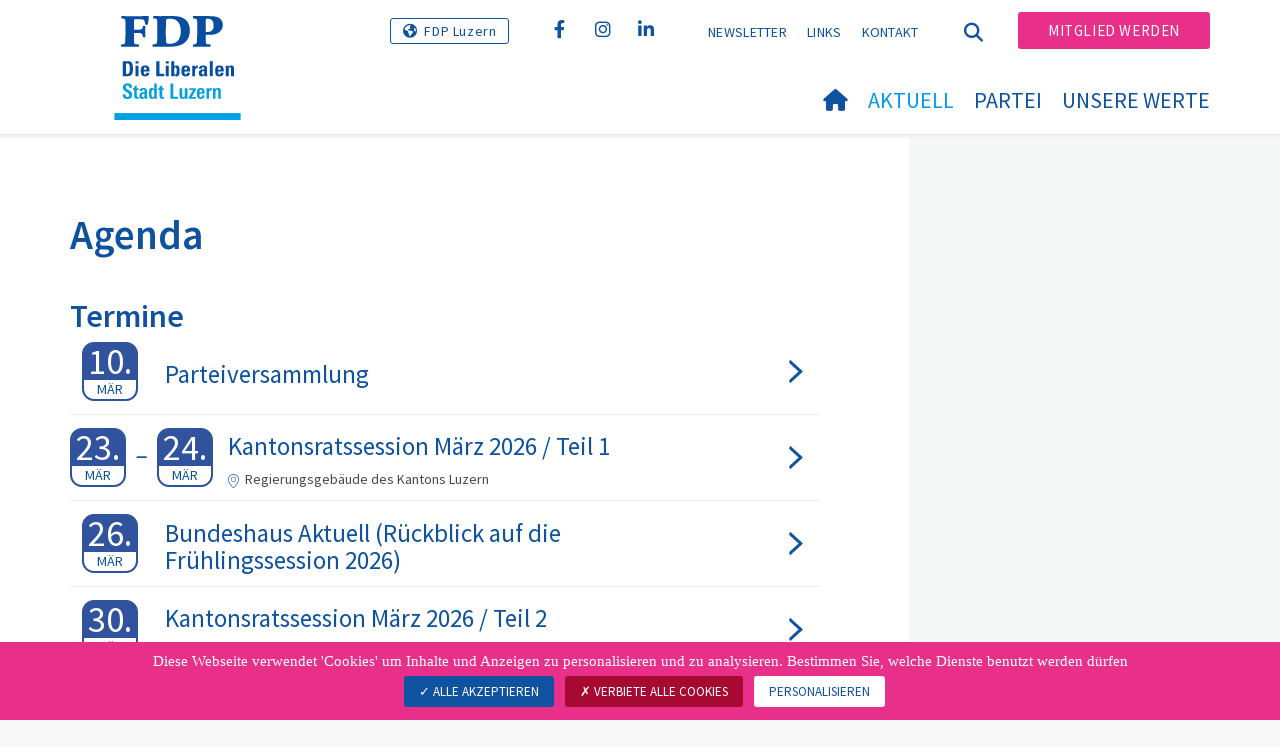

--- FILE ---
content_type: text/html; charset=utf-8
request_url: https://www.fdp-stadtluzern.ch/aktuell/agenda?tx_news_pi1%5Baction%5D=eventList&tx_news_pi1%5Bcontroller%5D=News&tx_news_pi1%5BcurrentPage%5D=3&cHash=c8922eeb615b7bb3d9e971aa31076011
body_size: 7835
content:
<!DOCTYPE html>
<html lang="de_CH">
<head>

<meta charset="utf-8">
<!-- 
	Copyright 2017 WNG SA, all rights reserved
	
	  WNG SA - Passage St-François 9 - CH-1003 Lausanne
	  Tel +41 21 320 11 11 - Fax +41 21 320 11 10
	  http://www.wng.ch/ - info[at]wng[dot]ch

	This website is powered by TYPO3 - inspiring people to share!
	TYPO3 is a free open source Content Management Framework initially created by Kasper Skaarhoj and licensed under GNU/GPL.
	TYPO3 is copyright 1998-2026 of Kasper Skaarhoj. Extensions are copyright of their respective owners.
	Information and contribution at https://typo3.org/
-->

<base href="https://www.fdp-stadtluzern.ch/">


<meta name="generator" content="TYPO3 CMS" />
<meta name="author" content="WNG agence digitale" />
<meta name="twitter:card" content="summary_large_image" />
<meta name="copyright" content="WNG SA © 2017" />
<meta name="language" content="de" />


<link rel="stylesheet" href="https://www.fdp-stadtluzern.ch/typo3conf/ext/news/Resources/Public/Css/news-basic.css?1666880185" media="all">
<link rel="stylesheet" href="https://www.fdp-stadtluzern.ch/typo3conf/ext/powermail/Resources/Public/Css/Basic.css?1726555609" media="all">
<link rel="stylesheet" href="https://www.fdp-stadtluzern.ch/typo3conf/ext/wng_fe_users/Resources/Public/Css/wng_fe_users.css?1661766061" media="all">
<link rel="stylesheet" href="https://www.fdp-stadtluzern.ch/typo3conf/ext/wng_plr_news/Resources/Public/css/wng_events.css?1661766199" media="all">
<link rel="stylesheet" href="fileadmin/templates/plr.ch/css/bootstrap.min.css?1667896689" media="all">
<link rel="stylesheet" href="fileadmin/templates/plr.ch/css/bootstrap-theme.min.css?1667896689" media="all">
<link rel="stylesheet" href="fileadmin/templates/plr.ch/css/all.css?1692890328" media="all">
<link rel="stylesheet" href="fileadmin/templates/plr.ch/css/v4-shims.css?1695822410" media="all">
<link rel="stylesheet" href="fileadmin/templates/plr.ch/css/perfect-scrollbar.min.css?1667896689" media="all">
<link rel="stylesheet" href="fileadmin/templates/plr.ch/css/jvectormap.css?1667896689" media="all">
<link rel="stylesheet" href="fileadmin/templates/plr.ch/css/jquery-ui.min.css?1667896689" media="all">
<link rel="stylesheet" href="fileadmin/templates/plr.ch/css/jquery-ui.theme.min.css?1667896689" media="all">
<link rel="stylesheet" href="fileadmin/templates/plr.ch/css/materialize-custom-form.css?1667896689" media="all">
<link rel="stylesheet" href="fileadmin/templates/plr.ch/css/main.css?1759934067" media="all">
<link rel="stylesheet" href="fileadmin/templates/plr.ch/css/print.css?1667896689" media="all">
<link rel="stylesheet" href="fileadmin/templates/plr.ch/css/indexed_search_style.css?1667896689" media="all">
<style>
/*<![CDATA[*/
<!-- 
/*InlineDefaultCss*/
/* default styles for extension "tx_frontend" */
    .ce-align-left { text-align: left; }
    .ce-align-center { text-align: center; }
    .ce-align-right { text-align: right; }

    .ce-table td, .ce-table th { vertical-align: top; }

    .ce-textpic, .ce-image, .ce-nowrap .ce-bodytext, .ce-gallery, .ce-row, .ce-uploads li, .ce-uploads div { overflow: hidden; }

    .ce-left .ce-gallery, .ce-column { float: left; }
    .ce-center .ce-outer { position: relative; float: right; right: 50%; }
    .ce-center .ce-inner { position: relative; float: right; right: -50%; }
    .ce-right .ce-gallery { float: right; }

    .ce-gallery figure { display: table; margin: 0; }
    .ce-gallery figcaption { display: table-caption; caption-side: bottom; }
    .ce-gallery img { display: block; }
    .ce-gallery iframe { border-width: 0; }
    .ce-border img,
    .ce-border iframe {
        border: 2px solid #000000;
        padding: 0px;
    }

    .ce-intext.ce-right .ce-gallery, .ce-intext.ce-left .ce-gallery, .ce-above .ce-gallery {
        margin-bottom: 10px;
    }
    .ce-image .ce-gallery { margin-bottom: 0; }
    .ce-intext.ce-right .ce-gallery { margin-left: 10px; }
    .ce-intext.ce-left .ce-gallery { margin-right: 10px; }
    .ce-below .ce-gallery { margin-top: 10px; }

    .ce-column { margin-right: 10px; }
    .ce-column:last-child { margin-right: 0; }

    .ce-row { margin-bottom: 10px; }
    .ce-row:last-child { margin-bottom: 0; }

    .ce-above .ce-bodytext { clear: both; }

    .ce-intext.ce-left ol, .ce-intext.ce-left ul { padding-left: 40px; overflow: auto; }

    /* Headline */
    .ce-headline-left { text-align: left; }
    .ce-headline-center { text-align: center; }
    .ce-headline-right { text-align: right; }

    /* Uploads */
    .ce-uploads { margin: 0; padding: 0; }
    .ce-uploads li { list-style: none outside none; margin: 1em 0; }
    .ce-uploads img { float: left; padding-right: 1em; vertical-align: top; }
    .ce-uploads span { display: block; }

    /* Table */
    .ce-table { width: 100%; max-width: 100%; }
    .ce-table th, .ce-table td { padding: 0.5em 0.75em; vertical-align: top; }
    .ce-table thead th { border-bottom: 2px solid #dadada; }
    .ce-table th, .ce-table td { border-top: 1px solid #dadada; }
    .ce-table-striped tbody tr:nth-of-type(odd) { background-color: rgba(0,0,0,.05); }
    .ce-table-bordered th, .ce-table-bordered td { border: 1px solid #dadada; }

    /* Space */
    .frame-space-before-extra-small { margin-top: 1em; }
    .frame-space-before-small { margin-top: 2em; }
    .frame-space-before-medium { margin-top: 3em; }
    .frame-space-before-large { margin-top: 4em; }
    .frame-space-before-extra-large { margin-top: 5em; }
    .frame-space-after-extra-small { margin-bottom: 1em; }
    .frame-space-after-small { margin-bottom: 2em; }
    .frame-space-after-medium { margin-bottom: 3em; }
    .frame-space-after-large { margin-bottom: 4em; }
    .frame-space-after-extra-large { margin-bottom: 5em; }

    /* Frame */
    .frame-ruler-before:before { content: ''; display: block; border-top: 1px solid rgba(0,0,0,0.25); margin-bottom: 2em; }
    .frame-ruler-after:after { content: ''; display: block; border-bottom: 1px solid rgba(0,0,0,0.25); margin-top: 2em; }
    .frame-indent { margin-left: 15%; margin-right: 15%; }
    .frame-indent-left { margin-left: 33%; }
    .frame-indent-right { margin-right: 33%; }
/* default styles for extension "tx_wngplrnews_wngplrnews" */
	textarea.f3-form-error {
		background-color:#FF9F9F;
		border: 1px #FF0000 solid;
	}

	input.f3-form-error {
		background-color:#FF9F9F;
		border: 1px #FF0000 solid;
	}

	.tx-wng-plr-news table {
		border-collapse:separate;
		border-spacing:10px;
	}

	.tx-wng-plr-news table th {
		font-weight:bold;
	}

	.tx-wng-plr-news table td {
		vertical-align:top;
	}

	.typo3-messages .message-error {
		color:red;
	}

	.typo3-messages .message-ok {
		color:green;
	}

/* default styles for extension "tx_nslazyload" */
    figure {
      display: block;
    }
    img:not([src]) {
      visibility: hidden;
    }
    /* Fixes Firefox anomaly during image load */
    @-moz-document url-prefix() {
      img:-moz-loading {
        visibility: hidden;
      }
    }

-->
/*]]>*/
</style>


<script src="fileadmin/templates/plr.ch/js/vendor/jquery-2.2.0.min.js?1667896690"></script>


<title>FDP.Die Liberalen Stadt Luzern - Agenda</title><meta name="viewport" content="width=device-width, initial-scale=1, maximum-scale=1.0, user-scalable=no"><link href="https://fonts.googleapis.com/css?family=Source+Sans+Pro:300,400,400i,600,700" rel="stylesheet"><link rel="home" href="" /><meta http-equiv="X-UA-Compatible" content="IE=Edge" /><link rel="stylesheet" type="text/css" href="//cdnjs.cloudflare.com/ajax/libs/cookieconsent2/3.1.0/cookieconsent.min.css" /><script src="//cdnjs.cloudflare.com/ajax/libs/cookieconsent2/3.1.0/cookieconsent.min.js"></script>  <script type="text/javascript" src="/tarteaucitron/tarteaucitron.js"></script>
  <script type="text/javascript">
    tarteaucitron.init({
      "privacyUrl": "", /* Privacy policy url */

      "hashtag": "#tarteaucitron", /* Open the panel with this hashtag */
      "cookieName": "tarteaucitron", /* Cookie name */

      "orientation": "bottom", /* Banner position (top - bottom) */
                       
      "showAlertSmall": false, /* Show the small banner on bottom right */
      "cookieslist": true, /* Show the cookie list */
                       
      "showIcon": false, /* Show cookie icon to manage cookies */
      "iconPosition": "BottomRight", /* BottomRight, BottomLeft, TopRight and TopLeft */

      "adblocker": false, /* Show a Warning if an adblocker is detected */
                       
      "DenyAllCta" : true, /* Show the deny all button */
      "AcceptAllCta" : true, /* Show the accept all button when highPrivacy on */
      "highPrivacy": true, /* HIGHLY RECOMMANDED Disable auto consent */
                       
      "handleBrowserDNTRequest": false, /* If Do Not Track == 1, disallow all */

      "removeCredit": true, /* Remove credit link */
      "moreInfoLink": false, /* Show more info link */

      "useExternalCss": false, /* If false, the tarteaucitron.css file will be loaded */
      "useExternalJs": false, /* If false, the tarteaucitron.js file will be loaded */
                      
      "readmoreLink": "", /* Change the default readmore link */

      "mandatory": true, /* Show a message about mandatory cookies */

        "showIcon": false, /* Show cookie icon to manage cookies */
    });
  </script><script type="text/javascript">
  var tarteaucitronForceLanguage = 'de';
</script>      <link rel="apple-touch-icon-precomposed" href="fileadmin/templates/plr.ch/img/icons/apple-touch-icon-precomposed.png">    <link rel="apple-touch-icon" sizes="180x180" href="/fileadmin/templates/plr.ch/img/favicons/de/apple-touch-icon.png">
    <link rel="icon" type="image/png" sizes="32x32" href="/fileadmin/templates/plr.ch/img/favicons/de/favicon-32x32.png">
    <link rel="icon" type="image/png" sizes="16x16" href="/fileadmin/templates/plr.ch/img/favicons/de/favicon-16x16.png">
    <link rel="manifest" href="/fileadmin/templates/plr.ch/img/favicons/de/manifest.json">
    <link rel="mask-icon" href="/fileadmin/templates/plr.ch/img/favicons/de/safari-pinned-tab.svg" color="#0e52a0">
    <link rel="shortcut icon" href="/fileadmin/templates/plr.ch/img/favicons/de/favicon.ico">
    <meta name="apple-mobile-web-app-title" content="FDP.Die Liberalen Stadt Luzern">
    <meta name="application-name" content="FDP.Die Liberalen Stadt Luzern">
    <meta name="msapplication-config" content="/fileadmin/templates/plr.ch/img/favicons/de/browserconfig.xml">
    <meta name="theme-color" content="#ffffff"><script src="https://unpkg.com/isotope-layout@3/dist/isotope.pkgd.min.js"></script><meta property="og:title" content="FDP.Die Liberalen Stadt Luzern - Agenda"><meta property="og:url" content="https://www.fdp-stadtluzern.ch/aktuell/agenda?tx_news_pi1%5Baction%5D=eventList&tx_news_pi1%5Bcontroller%5D=News&tx_news_pi1%5BcurrentPage%5D=3&cHash=c8922eeb615b7bb3d9e971aa31076011"><meta property="og:site_name" content="FDP.Die Liberalen Stadt Luzern"><meta property="og:image" content="https://www.fdp-stadtluzern.ch/fileadmin/templates/plr.ch/img/logo/logo_stadt-luzern_web.png"><meta property="twitter:title" content="FDP.Die Liberalen Stadt Luzern - Agenda"><meta property="twitter:url" content="https://www.fdp-stadtluzern.ch/aktuell/agenda?tx_news_pi1%5Baction%5D=eventList&tx_news_pi1%5Bcontroller%5D=News&tx_news_pi1%5BcurrentPage%5D=3&cHash=c8922eeb615b7bb3d9e971aa31076011"><meta property="twitter:image" content="https://www.fdp-stadtluzern.ch/fileadmin/templates/plr.ch/img/logo/logo_stadt-luzern_web.png"><script type="text/javascript">
  tarteaucitron.user.analyticsUa = 'UA-120660626-32';
  tarteaucitron.user.analyticsMore = function () { /* add here your optionnal ga.push() */ };
  (tarteaucitron.job = tarteaucitron.job || []).push('analytics');
</script>
<link rel="canonical" href="https://www.fdp-stadtluzern.ch/aktuell/agenda?tx_news_pi1%5Baction%5D=eventList&amp;tx_news_pi1%5Bcontroller%5D=News&amp;tx_news_pi1%5BcurrentPage%5D=3&amp;cHash=c8922eeb615b7bb3d9e971aa31076011"/>
</head>
<body>








<header id="header">

      <div class="container">

        <div class="topheader-nav">

          <div class="link-national"><a href="http://www.fdp-lu.ch" title="Webseite FDP Luzern" target="_blank" class="btn">FDP Luzern</a></div><div class="tx-dce-pi1">
	
	<ul class="social-links">
		
			<li class="social-facebook">
				<a href="https://www.facebook.com/fdpstadtluzern/" target="_blank" rel="noreferrer">
					
							<i class="fa fa-facebook" aria-hidden="true"></i>
						
				</a>
			</li>
		
			<li class="social-instagram">
				<a href="https://www.instagram.com/fdp.dieliberalenstadtluzern/?utm_medium=copy_link" target="_blank" rel="noreferrer">
					
							<i class="fa fa-instagram" aria-hidden="true"></i>
						
				</a>
			</li>
		
			<li class="social-linkedin">
				<a href="https://www.linkedin.com/company/fdp-die-liberalen-stadt-luzern/mycompany/" target="_blank" rel="noreferrer">
					
							<i class="fa fa-linkedin" aria-hidden="true"></i>
						
				</a>
			</li>
		
	</ul>

</div><ul class="top-nav"><li><a href="http://eepurl.com/bLyPOT" target="_blank">Newsletter</a></li><li><a href="/links" target="_top">Links</a></li><li><a href="/kontakt" target="_top">Kontakt</a></li></ul><a href="/aktuell/agenda" target="_top" class="search-toggle"><i class="fa fa-search" aria-hidden="true"></i></a><ul class="commit"><li><a href="/mitglied-werden" target="_top" class="btn">Mitglied werden</a></li></ul>

        </div>

        <div class="navbar-header">

          <a href="partei/werte/" target="_top" class="search-toggle visible-sm visible-xs"><i class="fa fa-search" aria-hidden="true"></i></a>

          <button aria-controls="navbar" aria-expanded="false" data-target="#navbar" data-toggle="collapse" class="navbar-toggle collapsed" type="button">

            <span class="icon-bar"></span>

            <span class="icon-bar"></span>

            <span class="icon-bar"></span>

          </button>

          <div id="branding">

              <a title="FDP.Die Liberalen Stadt Luzern" class="navbar-brand"><img src="/fileadmin/templates/plr.ch/img/logo/logo_stadt-luzern_web.svg" width="270" height="104" alt="FDP.Die Liberalen Stadt Luzern" /></a>
          </div>

        </div>

      </div>

      <div id="container-navbar" class="container">

        <div id="navbar" class="navbar-collapse collapse">

          <nav id="nav">

            <ul class="menu"><li><a href="/willkommen"><i class="fa fa-home"></i><span style="display:none;">Willkommen</span></a></li><li class="main-submenu  active"><a data-toggle="dropdown" class="dropdown-toggle" href="/aktuell">Aktuell</a><div class="dropdown-menu"><div class="navToggle toggle"><div></div><div></div></div><div class="container row"><ul class="col-md-5 col-md-offset-1"><li><a href="/aktuell/abstimmungen">Abstimmungen</a></li><li><a href="/aktuell/medienmitteilungen">Medienmitteilungen</a></li><li><a href="/aktuell/vorstoesse">Vorstösse</a></li><li><a href="/aktuell/agenda">Agenda</a></li></ul></div></div></li><li class="main-submenu "><a data-toggle="dropdown" class="dropdown-toggle" href="/partei">Partei</a><div class="dropdown-menu"><div class="navToggle toggle"><div></div><div></div></div><div class="container row"><ul class="col-md-5 col-md-offset-1"><li class="dropdown-submenu"><a href="/partei/personen">Personen</a><ul class="dropdown-menu fourthDropSubMenu col-md-12 col-md-offset-1"><li ><a href="/partei/personen/geschaeftsleitung">Geschäftsleitung</a></li><li ><a href="/partei/personen/vorstand">Vorstand</a></li></ul></li><li class="dropdown-submenu"><a href="/partei/mandate">Mandate</a><ul class="dropdown-menu fourthDropSubMenu col-md-12 col-md-offset-1"><li ><a href="/partei/mandate/grosser-stadtrat">Grosser Stadtrat</a></li><li ><a href="/partei/mandate/stadtrat">Stadtrat</a></li><li ><a href="/partei/mandate/kantonsrat">Kantonsrat</a></li><li ><a href="/partei/mandate/einbuergerungskommission">Einbürgerungskommission</a></li></ul></li><li><a href="/partei/jungfreisinnige">Jungfreisinnige</a></li><li><a href="/partei/fdp-60">FDP 60+</a></li><li><a href="/partei/statuten">Statuten</a></li></ul></div></div></li><li><a href="/unsere-werte">
            Unsere Werte
          </a></li></ul>



          </nav>

          <div class="topheader-nav sticky-mobile hidden-lg hidden-md">

            <div class="link-national"><a href="http://www.fdp-lu.ch" title="Webseite FDP Luzern" target="_blank" class="btn">FDP Luzern</a></div><div class="tx-dce-pi1">
	
	<ul class="social-links">
		
			<li class="social-facebook">
				<a href="https://www.facebook.com/fdpstadtluzern/" target="_blank" rel="noreferrer">
					
							<i class="fa fa-facebook" aria-hidden="true"></i>
						
				</a>
			</li>
		
			<li class="social-instagram">
				<a href="https://www.instagram.com/fdp.dieliberalenstadtluzern/?utm_medium=copy_link" target="_blank" rel="noreferrer">
					
							<i class="fa fa-instagram" aria-hidden="true"></i>
						
				</a>
			</li>
		
			<li class="social-linkedin">
				<a href="https://www.linkedin.com/company/fdp-die-liberalen-stadt-luzern/mycompany/" target="_blank" rel="noreferrer">
					
							<i class="fa fa-linkedin" aria-hidden="true"></i>
						
				</a>
			</li>
		
	</ul>

</div><ul class="top-nav"><li><a href="http://eepurl.com/bLyPOT" target="_blank">Newsletter</a></li><li><a href="/links" target="_top">Links</a></li><li><a href="/kontakt" target="_top">Kontakt</a></li></ul><ul class="lang-nav"><li class="active"> <a href="/aktuell/agenda" target="_top">DE</a> </li><li> <a href="https://www.fdp-stadtluzern.ch/" target="_top">FR</a> </li><li> <a href="https://www.fdp-stadtluzern.ch/" target="_top">IT</a> </li></ul><a href="/aktuell/agenda" target="_top" class="search-toggle"><i class="fa fa-search" aria-hidden="true"></i></a><ul class="commit"><li><a href="/mitglied-werden" target="_top" class="btn">Mitglied werden</a></li></ul>

          </div>

        </div>

         
<div class="dropdown-search">
	<div id="closeSearch" class="navToggle toggle">
        <div></div>
        <div></div>
    </div>

    <!--Solr search form -->
    
            
                    <form enctype="multipart/form-data" method="post" id="form_kesearch_searchfield" action="/suche?tx_indexedsearch_pi2%5Baction%5D=search&amp;tx_indexedsearch_pi2%5Bcontroller%5D=Search&amp;cHash=d435fa2593a6475887b35c5946be1be1">
<div>
<input type="hidden" name="tx_indexedsearch_pi2[__referrer][@extension]" value="" />
<input type="hidden" name="tx_indexedsearch_pi2[__referrer][@controller]" value="Standard" />
<input type="hidden" name="tx_indexedsearch_pi2[__referrer][@action]" value="index" />
<input type="hidden" name="tx_indexedsearch_pi2[__referrer][arguments]" value="YTowOnt9bdde07c60acbef595431837ef4153ca95da3ef26" />
<input type="hidden" name="tx_indexedsearch_pi2[__referrer][@request]" value="{&quot;@extension&quot;:null,&quot;@controller&quot;:&quot;Standard&quot;,&quot;@action&quot;:&quot;index&quot;}6594df19040225aee72e78d1eb126c58b7cbc2b9" />
<input type="hidden" name="tx_indexedsearch_pi2[__trustedProperties]" value="{&quot;search&quot;:{&quot;languageUid&quot;:1,&quot;numberOfResults&quot;:1,&quot;sword&quot;:1}}6a21b59f66d7735ab34fc124b521f4e7328b728a" />
</div>

                        <div class="tx-indexedsearch-hidden-fields">
                            <input name="tx_indexedsearch_pi2[search][_sections]" value="0" type="hidden">
                            <input id="tx_indexedsearch_freeIndexUid" name="tx_indexedsearch_pi2[search][_freeIndexUid]" value="_" type="hidden">
                            <input id="tx_indexedsearch_pointer2" name="tx_indexedsearch_pi2[search][pointer]" value="0" type="hidden">
                            <input name="tx_indexedsearch_pi2[search][ext]" value="" type="hidden">
                            <input name="tx_indexedsearch_pi2[search][searchType]" value="1" type="hidden">
                            <input name="tx_indexedsearch_pi2[search][defaultOperand]" value="0" type="hidden">
                            <input name="tx_indexedsearch_pi2[search][mediaType]" value="-1" type="hidden">
                            <input name="tx_indexedsearch_pi2[search][sortOrder]" value="rank_flag" type="hidden">
                            <input name="tx_indexedsearch_pi2[search][group]" value="" type="hidden">
                            
                                    <input type="hidden" name="tx_indexedsearch_pi2[search][languageUid]" value="0" />
                                
                            <input name="tx_indexedsearch_pi2[search][desc]" value="" type="hidden">
                            <input type="hidden" name="tx_indexedsearch_pi2[search][numberOfResults]" value="10" />
                            <input name="tx_indexedsearch_pi2[search][extendedSearch]" value="" type="hidden">
                        </div>
                        <div class="tx-indexedsearch-form" >
                            <input class="tx-indexedsearch-searchbox-sword" id="tx-indexedsearch-searchbox-sword_searchbox" type="text" name="tx_indexedsearch_pi2[search][sword]" />
                        </div>
                        <div class="tx-indexedsearch-search-submit">
                            <button type="submit" name="search[submitButton]" id="tx-indexedsearch-searchbox-button-submit" class="tx-indexedsearch-searchbox-button" alt="Find"><i class="fa fa-search" aria-hidden="true"></i></button>
                        </div>
                    </form>
                
        
</div>
</div>



    </header>

        
  
<!--TYPO3SEARCH_begin--> 
    
    <div id="content" class="content-page content-little-right" style="">
      <div class="container">    
        <div class="row">      
          <div id="main-content" class="col-md-8">
            
    

            <div id="c47494" class="frame frame-default frame-type-list frame-layout-0">
                
                
                    



                
                
                    

    
        <header>
            

    
            <h1 class="">
                Agenda
            </h1>
        



            

    
            <h2 class="">
                Termine
            </h2>
        



            



        </header>
    



                
                

    
        


	


<div class="news">
	
    
            <div class="event-list-view">

                


                        
                        
                            

<!--
  =====================
    Partials/EventList/Item.html
-->

<div class=" article articletype-0">
  <a class="more aa8" href="/aktuell/agenda/agenda-detail/news/parteiversammlung-3859f6064e2912f30845c33c91d850a3">
    <!-- date -->
    
    <div class="list-date test">
        <div class="start-date">
          <div class="list-date-day">10.</div>
          Mär
        </div>
        
    </div>
    <div class="event-teaser">
      <h4>Parteiversammlung</h4>
      
    </div>
    <svg version="1.1" class="forward_arrow" xmlns="http://www.w3.org/2000/svg" xmlns:xlink="http://www.w3.org/1999/xlink" x="0px" y="0px" viewBox="0 0 6.8 10.8" style="enable-background:new 0 0 6.8 10.8;" xml:space="preserve"><style type="text/css">.st0{fill:#0E52A0;}</style><polygon class="st0" points="0.9,10.8 0,9.8 4.8,5.4 0,1 0.9,0 6.8,5.4 "></polygon></svg>
  </a>
</div>

                        
                            

<!--
  =====================
    Partials/EventList/Item.html
-->

<div class=" article articletype-0">
  <a class="more aa8" href="/aktuell/agenda/agenda-detail/news/kantonsratsession-maerz-2026">
    <!-- date -->
    
    <div class="list-date test">
        <div class="start-date">
          <div class="list-date-day">23.</div>
          Mär
        </div>
        
          <div class="separator-date"><i class="fa fa-minus" aria-hidden="true"></i></div>
          <div class="end-date">
            <div class="list-date-day">24.</div>
            Mär
          </div>
        
    </div>
    <div class="event-teaser">
      <h4>Kantonsratssession März 2026 / Teil 1</h4>
      
        <div class="event-location">
          <svg class="map_marker" data-name="Calque 1" xmlns="http://www.w3.org/2000/svg" viewBox="0 0 10.52 13.82"><defs><style>.cls-1{fill:#0e52a0;}</style></defs><title>map-marker_events</title><path class="cls-1" d="M5.26,2.68A2.47,2.47,0,1,0,7.74,5.15,2.48,2.48,0,0,0,5.26,2.68Zm0,4.54A2.06,2.06,0,1,1,7.32,5.15,2.06,2.06,0,0,1,5.26,7.22Z"/><path class="cls-1" d="M10.52,5.26A5.26,5.26,0,0,0,0,5.26C0,8.13,2.25,11,4.36,13.38a1.32,1.32,0,0,0,.92.43,1.32,1.32,0,0,0,.89-.44h0C8.27,11,10.52,8.13,10.52,5.26ZM5.7,13a.69.69,0,0,1-.45.23A.69.69,0,0,1,4.82,13c-2-2.34-4.2-5.06-4.2-7.71a4.64,4.64,0,0,1,9.28,0C9.9,7.92,7.73,10.63,5.7,13Z"/></svg>
          Regierungsgebäude des Kantons Luzern 
        </div>
      
    </div>
    <svg version="1.1" class="forward_arrow" xmlns="http://www.w3.org/2000/svg" xmlns:xlink="http://www.w3.org/1999/xlink" x="0px" y="0px" viewBox="0 0 6.8 10.8" style="enable-background:new 0 0 6.8 10.8;" xml:space="preserve"><style type="text/css">.st0{fill:#0E52A0;}</style><polygon class="st0" points="0.9,10.8 0,9.8 4.8,5.4 0,1 0.9,0 6.8,5.4 "></polygon></svg>
  </a>
</div>

                        
                            

<!--
  =====================
    Partials/EventList/Item.html
-->

<div class=" article articletype-0">
  <a class="more aa8" href="/aktuell/agenda/agenda-detail/news/bundeshaus-aktuell-rueckblick-auf-die-fruehjahrssession-2026">
    <!-- date -->
    
    <div class="list-date test">
        <div class="start-date">
          <div class="list-date-day">26.</div>
          Mär
        </div>
        
    </div>
    <div class="event-teaser">
      <h4>Bundeshaus Aktuell (Rückblick auf die Frühlingssession 2026)</h4>
      
    </div>
    <svg version="1.1" class="forward_arrow" xmlns="http://www.w3.org/2000/svg" xmlns:xlink="http://www.w3.org/1999/xlink" x="0px" y="0px" viewBox="0 0 6.8 10.8" style="enable-background:new 0 0 6.8 10.8;" xml:space="preserve"><style type="text/css">.st0{fill:#0E52A0;}</style><polygon class="st0" points="0.9,10.8 0,9.8 4.8,5.4 0,1 0.9,0 6.8,5.4 "></polygon></svg>
  </a>
</div>

                        
                            

<!--
  =====================
    Partials/EventList/Item.html
-->

<div class=" article articletype-0">
  <a class="more aa8" href="/aktuell/agenda/agenda-detail/news/kantonsratsession-teil-2">
    <!-- date -->
    
    <div class="list-date test">
        <div class="start-date">
          <div class="list-date-day">30.</div>
          Mär
        </div>
        
    </div>
    <div class="event-teaser">
      <h4>Kantonsratssession März 2026 / Teil 2</h4>
      
        <div class="event-location">
          <svg class="map_marker" data-name="Calque 1" xmlns="http://www.w3.org/2000/svg" viewBox="0 0 10.52 13.82"><defs><style>.cls-1{fill:#0e52a0;}</style></defs><title>map-marker_events</title><path class="cls-1" d="M5.26,2.68A2.47,2.47,0,1,0,7.74,5.15,2.48,2.48,0,0,0,5.26,2.68Zm0,4.54A2.06,2.06,0,1,1,7.32,5.15,2.06,2.06,0,0,1,5.26,7.22Z"/><path class="cls-1" d="M10.52,5.26A5.26,5.26,0,0,0,0,5.26C0,8.13,2.25,11,4.36,13.38a1.32,1.32,0,0,0,.92.43,1.32,1.32,0,0,0,.89-.44h0C8.27,11,10.52,8.13,10.52,5.26ZM5.7,13a.69.69,0,0,1-.45.23A.69.69,0,0,1,4.82,13c-2-2.34-4.2-5.06-4.2-7.71a4.64,4.64,0,0,1,9.28,0C9.9,7.92,7.73,10.63,5.7,13Z"/></svg>
          Regierungsgebäude des Kantons Luzern 
        </div>
      
    </div>
    <svg version="1.1" class="forward_arrow" xmlns="http://www.w3.org/2000/svg" xmlns:xlink="http://www.w3.org/1999/xlink" x="0px" y="0px" viewBox="0 0 6.8 10.8" style="enable-background:new 0 0 6.8 10.8;" xml:space="preserve"><style type="text/css">.st0{fill:#0E52A0;}</style><polygon class="st0" points="0.9,10.8 0,9.8 4.8,5.4 0,1 0.9,0 6.8,5.4 "></polygon></svg>
  </a>
</div>

                        
                            

<!--
  =====================
    Partials/EventList/Item.html
-->

<div class=" article articletype-0">
  <a class="more aa8" href="/aktuell/agenda/agenda-detail/news/fdp-stamm-60-30">
    <!-- date -->
    
    <div class="list-date test">
        <div class="start-date">
          <div class="list-date-day">13.</div>
          Apr
        </div>
        
    </div>
    <div class="event-teaser">
      <h4>FDP-Stamm (60+)</h4>
      
        <div class="event-location">
          <svg class="map_marker" data-name="Calque 1" xmlns="http://www.w3.org/2000/svg" viewBox="0 0 10.52 13.82"><defs><style>.cls-1{fill:#0e52a0;}</style></defs><title>map-marker_events</title><path class="cls-1" d="M5.26,2.68A2.47,2.47,0,1,0,7.74,5.15,2.48,2.48,0,0,0,5.26,2.68Zm0,4.54A2.06,2.06,0,1,1,7.32,5.15,2.06,2.06,0,0,1,5.26,7.22Z"/><path class="cls-1" d="M10.52,5.26A5.26,5.26,0,0,0,0,5.26C0,8.13,2.25,11,4.36,13.38a1.32,1.32,0,0,0,.92.43,1.32,1.32,0,0,0,.89-.44h0C8.27,11,10.52,8.13,10.52,5.26ZM5.7,13a.69.69,0,0,1-.45.23A.69.69,0,0,1,4.82,13c-2-2.34-4.2-5.06-4.2-7.71a4.64,4.64,0,0,1,9.28,0C9.9,7.92,7.73,10.63,5.7,13Z"/></svg>
          Restaurant sowieso
        </div>
      
    </div>
    <svg version="1.1" class="forward_arrow" xmlns="http://www.w3.org/2000/svg" xmlns:xlink="http://www.w3.org/1999/xlink" x="0px" y="0px" viewBox="0 0 6.8 10.8" style="enable-background:new 0 0 6.8 10.8;" xml:space="preserve"><style type="text/css">.st0{fill:#0E52A0;}</style><polygon class="st0" points="0.9,10.8 0,9.8 4.8,5.4 0,1 0.9,0 6.8,5.4 "></polygon></svg>
  </a>
</div>

                        
                        
                            
    
 
    <div class="page-navigation">
        <ul class="pagination">
            
                    
                    <li class="previous">
                        <a href="/aktuell/agenda?tx_news_pi1%5Baction%5D=eventList&amp;tx_news_pi1%5Bcontroller%5D=News&amp;tx_news_pi1%5BcurrentPage%5D=2&amp;cHash=27cd78e74f5cfe182e9c84707c987e38" title="">
                            vorherige
                        </a>
                    </li>
                
            
            
                
                        <li>
                            <a href="/aktuell/agenda?tx_news_pi1%5Baction%5D=eventList&amp;tx_news_pi1%5Bcontroller%5D=News&amp;tx_news_pi1%5BcurrentPage%5D=2&amp;cHash=27cd78e74f5cfe182e9c84707c987e38">2</a>
                        </li>
                    

            
                
                        <li class="active"><span>3</span></li>
                    

            
                
                        <li>
                            <a href="/aktuell/agenda?tx_news_pi1%5Baction%5D=eventList&amp;tx_news_pi1%5Bcontroller%5D=News&amp;tx_news_pi1%5BcurrentPage%5D=4&amp;cHash=dd56c353ca7d7ca44fb2898cbcfea96a">4</a>
                        </li>
                    

            
            
                <li>…</li>
            
            
                    <li class="next">
                        <a href="/aktuell/agenda?tx_news_pi1%5Baction%5D=eventList&amp;tx_news_pi1%5Bcontroller%5D=News&amp;tx_news_pi1%5BcurrentPage%5D=4&amp;cHash=dd56c353ca7d7ca44fb2898cbcfea96a" title="">
                            nächste
                        </a>
                    </li>
                    
                
        </ul>
    </div>


                        

                        
                    
                
            </div>
        

</div>

    


                
                    



                
                
                    



                
            </div>

        


          </div>
          <div class="col-md-1"></div>
          <div id="right-content" class="col-md-3 hidden-sm hidden-xs">     
            
          </div>
        </div>
      </div>
    </div><!-- /content -->
    <div class="bottom-content">
      
    </div>
<!--TYPO3SEARCH_end-->  

<!-- /content -->
<footer>
    <div class="container">
        <div class="row">
            <div class="col-sm-3">
                
    

            <div id="c47466" class="frame frame-default frame-type-text frame-layout-0">
                
                
                    



                
                
                    



                
                

    <p>FDP.Die Liberalen&nbsp;Stadt Luzern<br> 6000 Luzern<br> +41 77 266 32 41<br> info@fdp-stadtluzern.ch</p>
<p>&nbsp;</p>
<p><strong>Geschäftsführerin</strong><br> Anna-Sophia Spieler<br> &nbsp;</p>


                
                    



                
                
                    



                
            </div>

        


            </div>
            <div class="col-sm-3">
                
            </div>
            <div class="col-sm-6">
                <div class="tx-dce-pi1">
	
	<ul class="social-links">
		
			<li class="social-facebook">
				<a href="https://www.facebook.com/fdpstadtluzern/" target="_blank" rel="noreferrer">
					
							<i class="fa fa-facebook" aria-hidden="true"></i>
						
				</a>
			</li>
		
			<li class="social-instagram">
				<a href="https://www.instagram.com/fdp.dieliberalenstadtluzern/?utm_medium=copy_link" target="_blank" rel="noreferrer">
					
							<i class="fa fa-instagram" aria-hidden="true"></i>
						
				</a>
			</li>
		
			<li class="social-linkedin">
				<a href="https://www.linkedin.com/company/fdp-die-liberalen-stadt-luzern/mycompany/" target="_blank" rel="noreferrer">
					
							<i class="fa fa-linkedin" aria-hidden="true"></i>
						
				</a>
			</li>
		
	</ul>

</div>
            </div>
            <a id="back-to-top" href="#" class="hidden-lg hidden-md">
                <i class="fa fa-angle-up" aria-hidden="true"></i>
            </a>
        </div>
        <div class="footer-nav">
            <div class="row">
                <div class="col-sm-6">
                    <ul><li><a href="/sitemap" target="_top">Sitemap</a></li><li><a href="/kontakt" target="_top">Kontakt</a></li><li><a href="//www.fdp.ch/footer-menu/datenschutzerklaerung/" target="_blank">Datenschutzerklärung</a></li><li><a href="javascript:tarteaucitron.userInterface.openPanel();">Datenverwaltung</a></li></ul>
                </div>
                <div class="col-sm-6">
                    <p class="pull-right">
                        &copy; FDP.Die Liberalen<span class="hidden-xs"> - </span><span class="wng-creation">Erstellt von&nbsp;<a href="https://www.wng.ch/en/home" title="WNG SA" target="_blank" rel="noreferrer">WNG digital agency</a></span>
                    </p>
                </div>
            </div>
        </div>
    </div>
</footer>

<script src="https://www.fdp-stadtluzern.ch/typo3conf/ext/powermail/Resources/Public/JavaScript/Powermail/Form.min.js?1726555609" defer="defer"></script>
<script src="https://www.fdp-stadtluzern.ch/typo3conf/ext/wng_fe_users/Resources/Public/JavaScript/wngfeusers_members.js?1732630978"></script>
<script src="fileadmin/templates/plr.ch/js/vendor/bootstrap.js?1667896690"></script>
<script src="fileadmin/templates/plr.ch/js/vendor/modernizr-3.3.1-respond-1.4.2.min.js?1667896690"></script>
<script src="fileadmin/templates/plr.ch/js/vendor/perfect-scrollbar.jquery.min.js?1667896690"></script>
<script src="fileadmin/templates/plr.ch/js/vendor/jquery.film_roll.min.js?1667896690"></script>
<script src="fileadmin/templates/plr.ch/js/vendor/jquery-ui.min.js?1667896690"></script>
<script src="fileadmin/templates/plr.ch/js/vendor/html5lightbox.js?1667896690"></script>
<script src="fileadmin/templates/plr.ch/js/vendor/jquery.touchSwipe.min.js?1667896690"></script>
<script src="fileadmin/templates/plr.ch/js/main.js?1686665111"></script>
<script src="https://www.fdp-stadtluzern.ch/typo3conf/ext/ns_lazy_load/Resources/Public/JavaScript/jquery.lazyload.js?1645005745"></script>
<script src="https://www.fdp-stadtluzern.ch/typo3conf/ext/ns_lazy_load/Resources/Public/JavaScript/main.js?1645005745"></script>


</body>
</html>